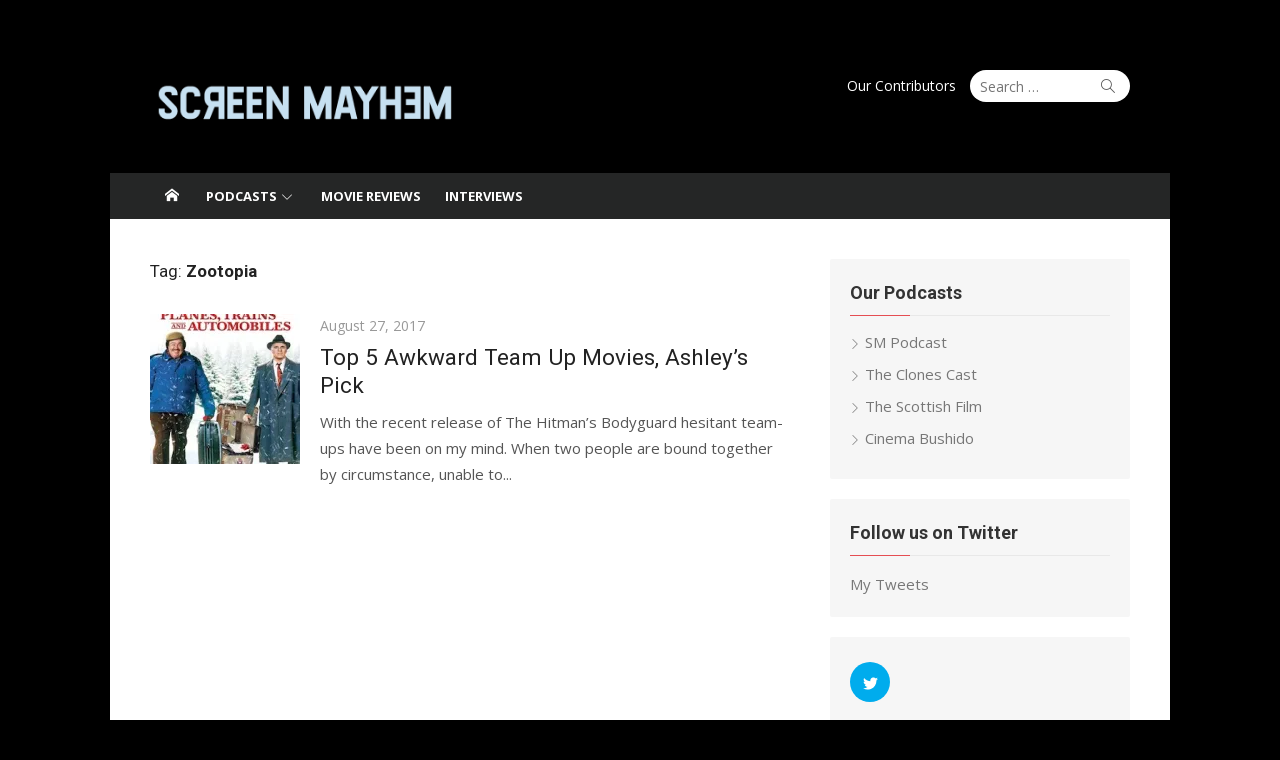

--- FILE ---
content_type: text/html; charset=utf-8
request_url: https://www.google.com/recaptcha/api2/aframe
body_size: 265
content:
<!DOCTYPE HTML><html><head><meta http-equiv="content-type" content="text/html; charset=UTF-8"></head><body><script nonce="u_5i5_osVH27dYwRtyn2rQ">/** Anti-fraud and anti-abuse applications only. See google.com/recaptcha */ try{var clients={'sodar':'https://pagead2.googlesyndication.com/pagead/sodar?'};window.addEventListener("message",function(a){try{if(a.source===window.parent){var b=JSON.parse(a.data);var c=clients[b['id']];if(c){var d=document.createElement('img');d.src=c+b['params']+'&rc='+(localStorage.getItem("rc::a")?sessionStorage.getItem("rc::b"):"");window.document.body.appendChild(d);sessionStorage.setItem("rc::e",parseInt(sessionStorage.getItem("rc::e")||0)+1);localStorage.setItem("rc::h",'1768961653798');}}}catch(b){}});window.parent.postMessage("_grecaptcha_ready", "*");}catch(b){}</script></body></html>